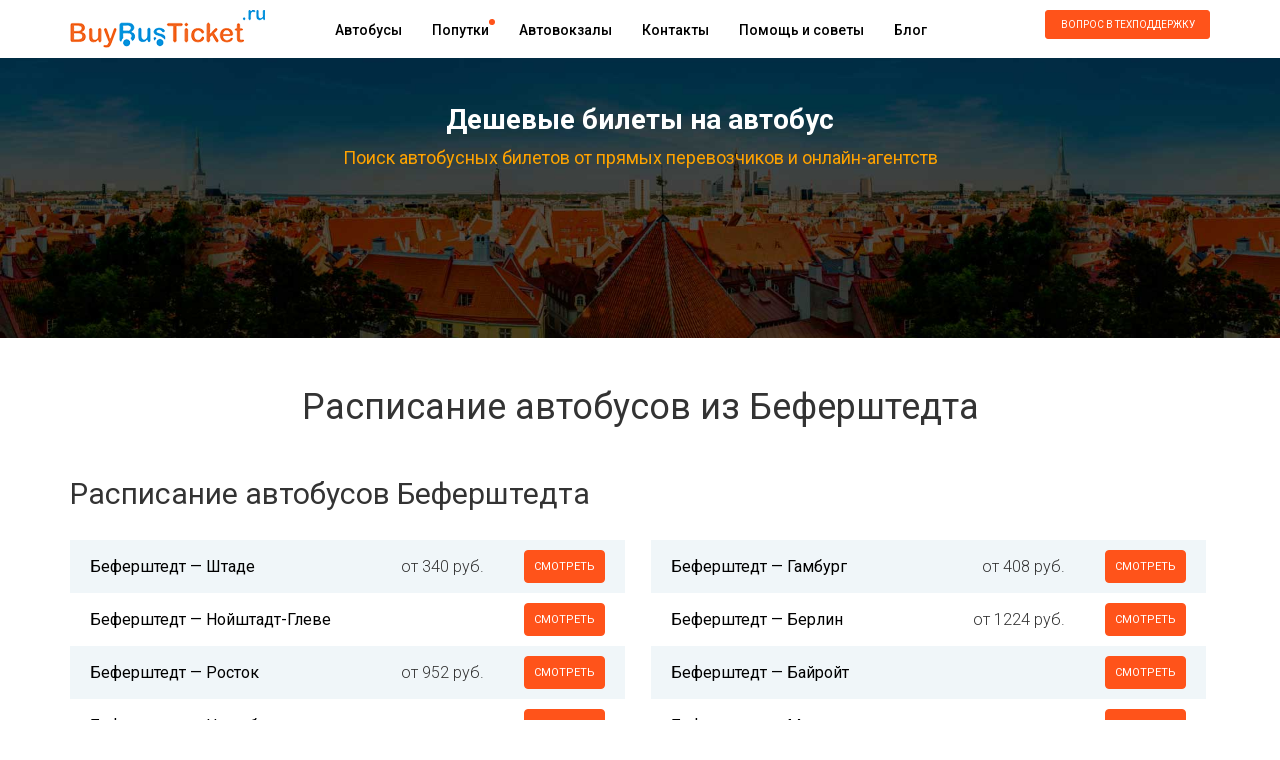

--- FILE ---
content_type: text/html; charset=UTF-8
request_url: https://buybusticket.ru/city/befershtedt-de
body_size: 8202
content:
<!DOCTYPE html><html lang="ru"><head><meta http-equiv="content-type" content="text/html; charset=utf-8"><title>Расписание автобусов из Беферштедта на 2026 год. Цены билетов на автобус в Беферштедт.</title><meta name="description" content="Расписание автобусов в Беферштедт на 2026 год с ценами и маршрутом следования."><link rel="canonical" href="/city/befershtedt-de"/><meta name="author" content="Buybusticket.ru"><meta name="format-detection" content="telephone=no"><meta name="msapplication-tap-highlight" content="no"><meta name="viewport" content="user-scalable=no, initial-scale=1, maximum-scale=1, minimum-scale=1, width=device-width, height=device-height"><meta name="csrf-token" content="lt5YONnaOTHKebyJJxrqsqAswDWGRhAERh2i8lL8"><link rel="shortcut icon" href="/frontend/img/favicon.png" type="image/x-icon"><meta name="yandex-verification" content="f0fa49c0b93c84af" /><meta http-equiv="x-dns-prefetch-control" content="on" /><link rel="dns-prefetch" href="https://an.yandex.ru"><link rel="dns-prefetch" href="https://mc.yandex.ru"><link rel="dns-prefetch" href="https://www.booking.com"><link rel="dns-prefetch" href="https://pagead2.googlesyndication.com"><link rel="dns-prefetch" href="https://fonts.googleapis.com"><link rel="dns-prefetch" href="https://pagead2.googlesyndication.com"><link rel="dns-prefetch" href="https://api-maps.yandex.ru"><link rel="dns-prefetch" href="https://openweathermap.org"><link rel="dns-prefetch" href="https://maxcdn.bootstrapcdn.com"><link href="/frontend/css/app.css?v=1757589843" rel="stylesheet" property=stylesheet><link rel="alternate" type="application/rss+xml" href="https://buybusticket.ru/feed_yandex_turbo_blog" title="Блог о путешествиях на автобусе по России и Европе"><script type="text/javascript">try {(function (d, w, c) {(w[c] = w[c] || []).push(function () {try {w.yaCounter44606656 = new Ya.Metrika({id: 44606656,clickmap: true,trackLinks: true,accurateTrackBounce: true,webvisor: true,trackHash: true,ecommerce: "dataLayer",params: {ip: "13.59.22.225"}});} catch (e) {}});var n = d.getElementsByTagName("script")[0],s = d.createElement("script"),f = function () {n.parentNode.insertBefore(s, n);};s.type = "text/javascript";s.async = true;s.src = "https://mc.yandex.ru/metrika/watch.js";
if (w.opera == "[object Opera]") {d.addEventListener("DOMContentLoaded", f, false);} else {f();}})(document, window, "yandex_metrika_callbacks");}catch(e){}</script><noscript><div><img src="https://mc.yandex.ru/watch/44606656" style="position:absolute; left:-9999px;" alt="" /></div></noscript><script>window.yaContextCb=window.yaContextCb||[]</script><script src="https://yandex.ru/ads/system/context.js" async></script><script>if (typeof yaCounter44606656 === "undefined" || typeof yaCounter44606656.reachGoal !== "function") {var yaCounter44606656 = {reachGoal: function () {}};}
document.addEventListener("DOMContentLoaded", function(event) {initAdFoxSearchBanner(0);initAdFoxSearchBannerNoResult(0);});function initAdFoxSearchBanner(count){if(count > 3){return;}
let elemId1 = 'yandex_rtb_R-A-344701-6';let elemId2 = 'yandex_rtb_R-A-344701-7';let elemId3 = 'yandex_rtb_R-A-344701-10';let elemId4 = 'yandex_rtb_R-A-344701-11';setTimeout(() => {if (!document.getElementById(elemId1) || !document.getElementById(elemId2)) {initAdFoxSearchBanner(count + 1);return;}
if (parseInt(window.innerWidth) > 790) {window.yaContextCb.push(() => {Ya.Context.AdvManager.render({renderTo: 'yandex_rtb_R-A-344701-6',blockId: 'R-A-344701-6'})});window.yaContextCb.push(() => {Ya.Context.AdvManager.render({renderTo: 'yandex_rtb_R-A-344701-10',blockId: 'R-A-344701-10'})})} else {window.yaContextCb.push(() => {Ya.Context.AdvManager.render({renderTo: 'yandex_rtb_R-A-344701-7',blockId: 'R-A-344701-7'})});window.yaContextCb.push(() => {Ya.Context.AdvManager.render({renderTo: 'yandex_rtb_R-A-344701-11',blockId: 'R-A-344701-11'})})}}, 2000 );}
function initAdFoxSearchBannerNoResult(count){if(count > 30){return;}
setTimeout(() => {let elemId1 = 'yandex_rtb_R-A-344701-6';let elemId2 = 'yandex_rtb_R-A-344701-7';if (!document.getElementById(elemId1) || !document.getElementById(elemId2)) {initAdFoxSearchBannerNoResult(count+1);return;}
if (parseInt(window.innerWidth) > 790) {window.yaContextCb.push(() => {Ya.Context.AdvManager.render({renderTo: 'yandex_rtb_R-A-344701-6',blockId: 'R-A-344701-6'})})} else {window.yaContextCb.push(() => {Ya.Context.AdvManager.render({renderTo: 'yandex_rtb_R-A-344701-7',blockId: 'R-A-344701-7'})})}}, 2000 );}</script><script>(function(w,d,s,l,i){w[l]=w[l]||[];w[l].push({'gtm.start':new Date().getTime(),event:'gtm.js'});var f=d.getElementsByTagName(s)[0],j=d.createElement(s),dl=l!='dataLayer'?'&l='+l:'';j.async=true;j.src=
'https://www.googletagmanager.com/gtm.js?id='+i+dl;f.parentNode.insertBefore(j,f);})(window,document,'script','dataLayer','GTM-PXDSTKXT');</script><script type="text/javascript">window._ab_id_=162655</script><script src="https://cdn.botfaqtor.ru/one.js"></script></head><body><noscript><iframe src="https://www.googletagmanager.com/ns.html?id=GTM-PXDSTKXT" height="0" width="0" style="display:none;visibility:hidden"></iframe></noscript><div class="wrapper"><div class="header"><div class="logo"><a href="/" title="Продажа автобусных билетов" ><img src="/frontend/img/logo.png" alt="Покупка билетов на автобусы онлайн"></a></div><a class="submenu_link" href=""></a><div class="submenu"><div class="header_menu"><ul><li><a class="link_transition" href="/routes">Автобусы</a></li><li><a class="link_transition orange_dot" href="/poputka">Попутки</a></li><li><a class="link_transition" href="/avtovokzaly">Автовокзалы</a></li><li><a class="link_transition" href="/page/contacts">Контакты</a></li><li><a class="link_transition" href="/help">Помощь и советы</a></li><li><a class="link_transition" href="/blog">Блог</a></li></ul></div><div class="phone_number"><a class="button link_transition feedbackCall feedback_link" href="javascript: void(0);">Вопрос в техподдержку</a></div></div></div></div><div class="main_form" id="main_form"><div class="wrapper"><div class="main_form_title">Дешевые билеты на автобус</div><p>Поиск автобусных билетов от прямых перевозчиков и онлайн-агентств</p><form action="/search/" method="GET" id="searchform" autocomplete="off" class="padding-bottom" style="display:none;"><div class="race_group"><div class="race_subgroup_wrapper"><div class="race_subgroup"><span>Откуда (город)</span><div class="wrongCityTooltip">Выберите город отправления!</div><div class="menu iconed list autocompleter"><input class="cities_text" data-focus="1" type="text" value="" placeholder="Введите город отправления" name="city_from" form="noForm" autocomplete="off"><input type="hidden" name="city_from_alias" value=""></div><div class="tip"><a href="javascript: void(0);" onclick="$('input[name=city_from]').val('Москва (Россия)'); $('input[name=city_from]').attr('placeholder', ''); $('input[name=city_from_alias]').val('moskva-ru');">Москва</a>&nbsp;&nbsp;<a href="javascript: void(0);" onclick="$('input[name=city_from]').val('Санкт-Петербург (Россия)'); $('input[name=city_from]').attr('placeholder', ''); $('input[name=city_from_alias]').val('sankt-peterburg-ru');">Санкт-Петербург</a>&nbsp;&nbsp;<a href="javascript: void(0);" onclick="$('input[name=city_from]').val('Хельсинки (Финляндия)'); $('input[name=city_from]').attr('placeholder', ''); $('input[name=city_from_alias]').val('khelsinki-fi');">Хельсинки</a></div></div></div><div class="race_group_arrows"></div><div class="race_subgroup_wrapper"><div class="race_subgroup"><span>Куда (город)</span><div class="wrongCityTooltip">Выберите город прибытия!</div><div class="menu iconed list autocompleter"><input class="cities_text" data-focus="3" type="text" value="" placeholder="Введите город назначения" name="city_to" form="noForm" autocomplete="off"><input type="hidden" name="city_to_alias" value=""></div><div class="tip"><a href="javascript: void(0);" onclick="$('input[name=city_to]').val('Москва (Россия)'); $('input[name=city_to]').attr('placeholder', ''); $('input[name=city_to_alias]').val('moskva-ru');">Москва</a>&nbsp;&nbsp;<a href="javascript: void(0);" onclick="$('input[name=city_to]').val('Санкт-Петербург (Россия)'); $('input[name=city_to]').attr('placeholder', ''); $('input[name=city_to_alias]').val('sankt-peterburg-ru');">Санкт-Петербург</a>&nbsp;&nbsp;<a href="javascript: void(0);" onclick="$('input[name=city_to]').val('Хельсинки (Финляндия)'); $('input[name=city_to]').attr('placeholder', ''); $('input[name=city_to_alias]').val('khelsinki-fi');">Хельсинки</a></div></div></div><div class="race_subgroup_wrapper"><div class="race_subgroup"><span class="margin_label datepicker_label"><em>Когда (дата)</em></span><div class="menu calendar list"><input data-focus="5" class="datepicker_text" type="text" value="24.01.2026" placeholder="" name="date" readonly="readonly"></div></div></div><div class="race_subgroup_wrapper ostrovok-submit-block"><div><input type="submit" class="search link_transition submit_search searchFormSearchButton" value="Найти"></div></div></div></form><script async src="https://tp.media/content?trs=23056&shmarker=36971.36971&locale=ru&powered_by=false&border_radius=5&show_logo=true&plain=true&color_background=%23FFFFFF00&color_border=%230073FF00&color_button=%23FFA200ff&color_button_text=%23ffffff&promo_id=4576&campaign_id=45" charset="utf-8"></script><div class="adFoxTopBlock"><div id="yandex_rtb_R-A-344701-4"></div><div id="yandex_rtb_R-A-344701-5"></div><script>const intViewportWidth = window.innerWidth;if (parseInt(window.innerWidth) > 790) {window.yaContextCb.push(()=>{Ya.Context.AdvManager.render({renderTo: 'yandex_rtb_R-A-344701-4',blockId: 'R-A-344701-4'})})} else {window.yaContextCb.push(()=>{Ya.Context.AdvManager.render({renderTo: 'yandex_rtb_R-A-344701-5',blockId: 'R-A-344701-5'})})}</script></div></div></div><div class="wrapper"><h1 class="centered_h1" style="margin-bottom: 40px;">Расписание автобусов из Беферштедта</h1><h2 style="margin-top: 50px;" id="schedule">Расписание автобусов Беферштедта</h2><div class="wrapper"><div class="search" style="padding-top: 0px;"><div class="tallin_prizes"><div class="wrapper"><ul class="tickets_to_tallin_schedule"><li><em><a href="/avtobus-befershtedt-de-shtade-de">Беферштедт
&mdash;&nbsp;Штаде</a></em><a class="link_transition watch" href="/avtobus-befershtedt-de-shtade-de">смотреть</a><span>от 340 руб.</span></li><li><em><a href="/avtobus-befershtedt-de-gamburg-de">Беферштедт
&mdash;&nbsp;Гамбург</a></em><a class="link_transition watch" href="/avtobus-befershtedt-de-gamburg-de">смотреть</a><span>от 408 руб.</span></li><li><em><a href="/avtobus-befershtedt-de-noyshtadt-gleve-de">Беферштедт
&mdash;&nbsp;Нойштадт-Глеве</a></em><a class="link_transition watch" href="/avtobus-befershtedt-de-noyshtadt-gleve-de">смотреть</a><span></span></li><li><em><a href="/avtobus-befershtedt-de-berlin-de">Беферштедт
&mdash;&nbsp;Берлин</a></em><a class="link_transition watch" href="/avtobus-befershtedt-de-berlin-de">смотреть</a><span>от 1224 руб.</span></li><li><em><a href="/avtobus-befershtedt-de-rostok-de">Беферштедт
&mdash;&nbsp;Росток</a></em><a class="link_transition watch" href="/avtobus-befershtedt-de-rostok-de">смотреть</a><span>от 952 руб.</span></li><li><em><a href="/avtobus-befershtedt-de-bayroyt-de">Беферштедт
&mdash;&nbsp;Байройт</a></em><a class="link_transition watch" href="/avtobus-befershtedt-de-bayroyt-de">смотреть</a><span></span></li><li><em><a href="/avtobus-befershtedt-de-nyurnberg-de">Беферштедт
&mdash;&nbsp;Нюрнберг</a></em><a class="link_transition watch" href="/avtobus-befershtedt-de-nyurnberg-de">смотреть</a><span></span></li><li><em><a href="/avtobus-befershtedt-de-myunhen-de">Беферштедт
&mdash;&nbsp;Мюнхен</a></em><a class="link_transition watch" href="/avtobus-befershtedt-de-myunhen-de">смотреть</a><span></span></li><li><em><a href="/avtobus-befershtedt-de-dortmund-de">Беферштедт
&mdash;&nbsp;Дортмунд</a></em><a class="link_transition watch" href="/avtobus-befershtedt-de-dortmund-de">смотреть</a><span>от 1428 руб.</span></li><li><em><a href="/avtobus-befershtedt-de-essen-de">Беферштедт
&mdash;&nbsp;Эссен</a></em><a class="link_transition watch" href="/avtobus-befershtedt-de-essen-de">смотреть</a><span>от 1428 руб.</span></li><li><em><a href="/avtobus-befershtedt-de-duysburg-de">Беферштедт
&mdash;&nbsp;Дуйсбург</a></em><a class="link_transition watch" href="/avtobus-befershtedt-de-duysburg-de">смотреть</a><span></span></li><li><em><a href="/avtobus-befershtedt-de-dyusseldorf-de">Беферштедт
&mdash;&nbsp;Дюссельдорф</a></em><a class="link_transition watch" href="/avtobus-befershtedt-de-dyusseldorf-de">смотреть</a><span>от 1428 руб.</span></li><li><em><a href="/avtobus-befershtedt-de-kil-de">Беферштедт
&mdash;&nbsp;Киль</a></em><a class="link_transition watch" href="/avtobus-befershtedt-de-kil-de">смотреть</a><span>от 877 руб.</span></li><li><em><a href="/avtobus-befershtedt-de-myunster-de">Беферштедт
&mdash;&nbsp;Мюнстер</a></em><a class="link_transition watch" href="/avtobus-befershtedt-de-myunster-de">смотреть</a><span>от 1574 руб.</span></li><li><em><a href="/avtobus-befershtedt-de-bryussel-be">Беферштедт
&mdash;&nbsp;Брюссель</a></em><a class="link_transition watch" href="/avtobus-befershtedt-de-bryussel-be">смотреть</a><span></span></li><li><em><a href="/avtobus-befershtedt-de-erlangen-de">Беферштедт
&mdash;&nbsp;Эрланген</a></em><a class="link_transition watch" href="/avtobus-befershtedt-de-erlangen-de">смотреть</a><span></span></li><li><em><a href="/avtobus-befershtedt-de-konstanc-de">Беферштедт
&mdash;&nbsp;Констанц</a></em><a class="link_transition watch" href="/avtobus-befershtedt-de-konstanc-de">смотреть</a><span></span></li><li><em><a href="/avtobus-befershtedt-de-tsyurikh-ch">Беферштедт
&mdash;&nbsp;Цюрих</a></em><a class="link_transition watch" href="/avtobus-befershtedt-de-tsyurikh-ch">смотреть</a><span></span></li><li><em><a href="/avtobus-befershtedt-de-milan-it">Беферштедт
&mdash;&nbsp;Милан</a></em><a class="link_transition watch" href="/avtobus-befershtedt-de-milan-it">смотреть</a><span></span></li><li><em><a href="/avtobus-befershtedt-de-frankfurt-de">Беферштедт
&mdash;&nbsp;Франкфурт</a></em><a class="link_transition watch" href="/avtobus-befershtedt-de-frankfurt-de">смотреть</a><span>от 1700 руб.</span></li><li><em><a href="/avtobus-befershtedt-de-darmshtadt-de">Беферштедт
&mdash;&nbsp;Дармштадт</a></em><a class="link_transition watch" href="/avtobus-befershtedt-de-darmshtadt-de">смотреть</a><span>от 1700 руб.</span></li><li><em><a href="/avtobus-befershtedt-de-mangeym-de">Беферштедт
&mdash;&nbsp;Мангейм</a></em><a class="link_transition watch" href="/avtobus-befershtedt-de-mangeym-de">смотреть</a><span></span></li><li><em><a href="/avtobus-befershtedt-de-geydelberg-de">Беферштедт
&mdash;&nbsp;Гейдельберг</a></em><a class="link_transition watch" href="/avtobus-befershtedt-de-geydelberg-de">смотреть</a><span>от 1904 руб.</span></li><li><em><a href="/avtobus-befershtedt-de-karlsrue-de">Беферштедт
&mdash;&nbsp;Карлсруэ</a></em><a class="link_transition watch" href="/avtobus-befershtedt-de-karlsrue-de">смотреть</a><span>от 1904 руб.</span></li></ul><div class="clear"></div></div></div><ul class="pagination"><li class="page-item disabled"><span class="page-link">&laquo;</span></li><li class="page-item active"><span class="page-link">1</span></li><li class="page-item"><a class="page-link" href="https://buybusticket.ru/city/befershtedt-de?page=2#schedule">2</a></li><li class="page-item"><a class="page-link" href="https://buybusticket.ru/city/befershtedt-de?page=3#schedule">3</a></li><li class="page-item"><a class="page-link" href="https://buybusticket.ru/city/befershtedt-de?page=4#schedule">4</a></li><li class="page-item"><a class="page-link" href="https://buybusticket.ru/city/befershtedt-de?page=5#schedule">5</a></li><li class="page-item"><a class="page-link" href="https://buybusticket.ru/city/befershtedt-de?page=6#schedule">6</a></li><li class="page-item"><a class="page-link" href="https://buybusticket.ru/city/befershtedt-de?page=7#schedule">7</a></li><li class="page-item"><a class="page-link" href="https://buybusticket.ru/city/befershtedt-de?page=8#schedule">8</a></li><li class="page-item"><a class="page-link" href="https://buybusticket.ru/city/befershtedt-de?page=2#schedule" rel="next">&raquo;</a></li></ul></div></div></div><hr class="city_bus_stations_hr"><div class="wrapper"><div class="plain_text"><p>Автобусы отправляются и прибывают всегда по местному времени. В расписании показаны автобусные рейсы, доступные для нашего сервиса.</p><p>В ряде случаев часть рейсов может отсутствовать в расписании.</p><p>Приобрести автобусные билеты на рейсы из Беферштедта без каких-либо наценок и надбавок, без утомительных очередей, просто и
быстро можно на нашем сайте, просто выбрав в строке поиска необходимые параметры.</p></div></div><div class="special_offers subscribewrap"><div class="wrapper"><div class="small_header"><div class="title_div">Получай акции и спецпредложения на свою почту!</div></div><div class="form"><form action="#" method="post"><input type="email" value="" placeholder="Ваш e-mail" name="email" required><button type="submit" class="SEOClickCounter_subscribeButton">подписаться</button></form></div></div></div><div class="footer footer_routes"><div class="wrapper"><ul><li><div class="title">По России</div><ul><li><a href="/avtobus-sankt-peterburg-ru-moskva-ru">Санкт-Петербург → Москва</a></li><li><a href="/avtobus-moskva-ru-simferopol-ru">Москва → Симферополь</a></li><li><a href="/avtobus-lipeck-ru-moskva-ru">Липецк → Москва</a></li><li><a href="/avtobus-tver-ru-bezheck-ru">Тверь → Бежецк</a></li><li><a href="/avtobus-krasnodar-ru-anapa-ru">Краснодар → Анапа</a></li></ul></li><li><div class="title">По Европе</div><ul><li><a href="/avtobus-minsk-by-riga-lv">Минск → Рига</a></li><li><a href="/avtobus-minsk-by-berlin-de">Минск → Берлин</a></li><li><a href="/avtobus-tallin-ee-riga-lv">Таллин → Рига</a></li><li><a href="/avtobus-praga-cz-karlovy-vary-cz">Прага → Карловы Вары</a></li><li><a href="/avtobus-varshava-pl-minsk-by">Варшава → Минск</a></li></ul></li><li><div class="title">Международные</div><ul><li><a href="/avtobus-sankt-peterburg-ru-tallin-ee">Санкт-Петербург → Таллин</a></li><li><a href="/avtobus-moskva-ru-rogachev-by">Москва → Рогачёв</a></li><li><a href="/avtobus-moskva-ru-riga-lv">Москва → Рига</a></li><li><a href="/avtobus-sankt-peterburg-ru-minsk-by">Санкт-Петербург → Минск</a></li><li><a href="/avtobus-harkov-ua-belgorod-ru">Харьков → Белгород</a></li></ul></li><li><div class="title">Популярные</div><ul><li><a href="/avtobus-riga-lv-sankt-peterburg-ru">Рига → Санкт-Петербург</a></li><li><a href="/avtobus-minsk-by-kiev-ua">Минск → Киев</a></li><li><a href="/avtobus-sankt-peterburg-ru-riga-lv">Санкт-Петербург → Рига</a></li><li><a href="/avtobus-minsk-by-sankt-peterburg-ru">Минск → Санкт-Петербург</a></li><li><a href="/avtobus-moskva-ru-vilnyus-lt">Москва → Вильнюс</a></li></ul></li></ul><div class="clear"></div></div></div><div class="copyright"><div class="wrapper"><div class="logo_small"><img src="/frontend/img/logo_small.png"></div><div class="phone"></div><div class="text">2015 - 2026 &copy; БайБасТикет.ру &mdash; билеты на автобус онлайн.</div><a class="to_top" href="">вверх</a></div><div class="copyright_helper"></div></div><div class="footer"><div class="wrapper"><ul><li><div class="title">Информация</div><ul><li><a href="/routes">Маршруты автобусов</a></li><li><a href="/poputka-routes">Маршруты попуток</a></li><li><a href="/avtovokzaly">Автовокзалы</a></li><li><a href="/blog">Блог</a></li><li><a href="/help">Помощь и советы</a></li><li><a class="error_link" data-toggle="modal" data-target="#modal">Сообщить об ошибке</a></li></ul></li><li><div class="title">О проекте</div><ul><li><a href="/page/about">О компании</a></li><li><a href="/page/contacts">Контакты</a></li><li><a href="/page/partners">Партнерам</a></li><li><a href="/page/terms">Условия пользования</a></li><li><a href="/page/advertisement">Реклама на сайте</a></li></ul></li><li><div class="title">Соц. сети</div><ul><li><a class="vk social" href="https://vk.com/buybusticket" target="_blank" rel="nofollow">ВКонтакте</a></li><li><a class="instagram social" href="https://www.instagram.com/buybusticket.ru/" target="_blank" rel="nofollow">Instagram</a></li></ul></li><li><span>При полном или частичном копировании материалов прямая индексируемая гиперссылка на www.BuyBusTicket.ru обязательна.</span><span>Вся информация на сайте является справочной и не является публичной офертой.</span></li></ul><div class="clear"></div></div></div><div id="modal" class="modal fade" role="dialog"><form id="data" method="post" enctype="multipart/form-data"><div class="modal-dialog"><div class="modal-content"><div class="modal-header"><button type="button" class="close" data-dismiss="modal">&times;</button><div class="modal-title modal_h2">Сообщение об ошибке</div><div class="error_block" style="display: none;"><div class="name_error" style="display: none;">Поле "Ваше имя" обязательно для заполнения</div><div class="email_error" style="display: none;"><span class="email_error_text"></span></div><div class="type_error" style="display: none;">Поле "Тип ошибки" обязательно для заполнения</div><div class="description_error" style="display: none;">Поле "Подробное описание проблемы" обязательно для заполнения</div><div class="agreement_error" style="display: none;">Вы должны дать согласие на обработку персональных данных</div><div class="file_error" style="display: none;">Ошибка обработки файла.</div></div><small>Если Вы обнаружили какую-либо ошибку или опечатку напишите об этом нам. Ваши сообщения и пожелания сделают этот сайт лучше.</small></div><div class="modal-body"><input type="hidden" name="_token" value="lt5YONnaOTHKebyJJxrqsqAswDWGRhAERh2i8lL8"><div class="form-group"><div class="col-md-3">Тип ошибки</div><div class="col-md-9"><select class="form-control" name="type"><option value="0">Ошибка в работе сайта</option><option value="1">Ошибка в материалах сайта</option><option value="2">Другое</option></select></div><div class="clear"></div></div><div class="form-group"><div class="col-md-3">Ваше имя</div><div class="col-md-9"><input class="form-control" name="name" type="text" placeholder="Ваше имя"></div><div class="clear"></div></div><div class="form-group"><div class="col-md-3">Ваш e-mail</div><div class="col-md-9"><input class="form-control" type="email" name="email" placeholder="Ваш e-mail"></div><div class="clear"></div></div><div class="form-group"><p class="description_p">Подробное описание проблемы</p><textarea class="form-control" name="description" style="resize: vertical; height: 200px;" id="error_text"></textarea></div><div class="form-group"><input type="file" name="uploaded_file" id="uploaded_file"></div><div class="form-group"><input type="checkbox" name="agreement" id="agreement" value="0"><label for="agreement" class="agreement_label">Даю согласие на обработку моих персональных данных, с условиями Политики обработки персональных данных ознакомлен(a).</label></div><div class="form-group"><input type="submit" class="btn btn-primary" id="error_submit"></div></div><div class="modal-footer"><button type="button" class="btn btn-default" data-dismiss="modal">Close</button></div></div></div></form></div><div class="feedback_form"><div class="h2_title">Задать вопрос в техническую поддержку:</div><form action="" method="post"><input type="hidden" name="_token" value="lt5YONnaOTHKebyJJxrqsqAswDWGRhAERh2i8lL8"><div class="fields"><div>Ваш E-mail (для ответа):</div><input type="email" name="email" class="form-control" required></div><div class="fields"><div>Ваш вопрос:</div><textarea name="question" class="form-control" cols="30" rows="10" required></textarea></div><input type="submit" class="link_transition subscribeButton submit" value="ОТПРАВИТЬ" onclick="window.dataLayer.push({'event': 'form_feedback'})"><a href="javascript: void(0);" class="feedback_form_close">Закрыть</a></form></div><div class="bg"></div><link href="https://fonts.googleapis.com/css?family=Roboto:100,100i,300,300i,400,400i,500,500i,700,700i,900,900i&subset=cyrillic-ext" rel="stylesheet"><link href="https://maxcdn.bootstrapcdn.com/font-awesome/4.7.0/css/font-awesome.min.css" rel="stylesheet"><script src="/frontend/js/app.js?v=1757589841"></script><div style="display: none;">0.049237012863159 s</div><script>(function(w,d,n,c){w.CalltouchDataObject=n;w[n]=function(){w[n]["callbacks"].push(arguments)};if(!w[n]["callbacks"]){w[n]["callbacks"]=[]}w[n]["loaded"]=false;if(typeof c!=="object"){c=[c]}w[n]["counters"]=c;for(var i=0;i<c.length;i+=1){p(c[i])}function p(cId){var a=d.getElementsByTagName("script")[0],s=d.createElement("script"),i=function(){a.parentNode.insertBefore(s,a)},m=typeof Array.prototype.find === 'function',n=m?"init-min.js":"init.js";s.async=true;s.src="https://mod.calltouch.ru/"+n+"?id="+cId;if(w.opera=="[object Opera]"){d.addEventListener("DOMContentLoaded",i,false)}else{i()}}})(window,document,"ct","044qzixe");</script></body></html>